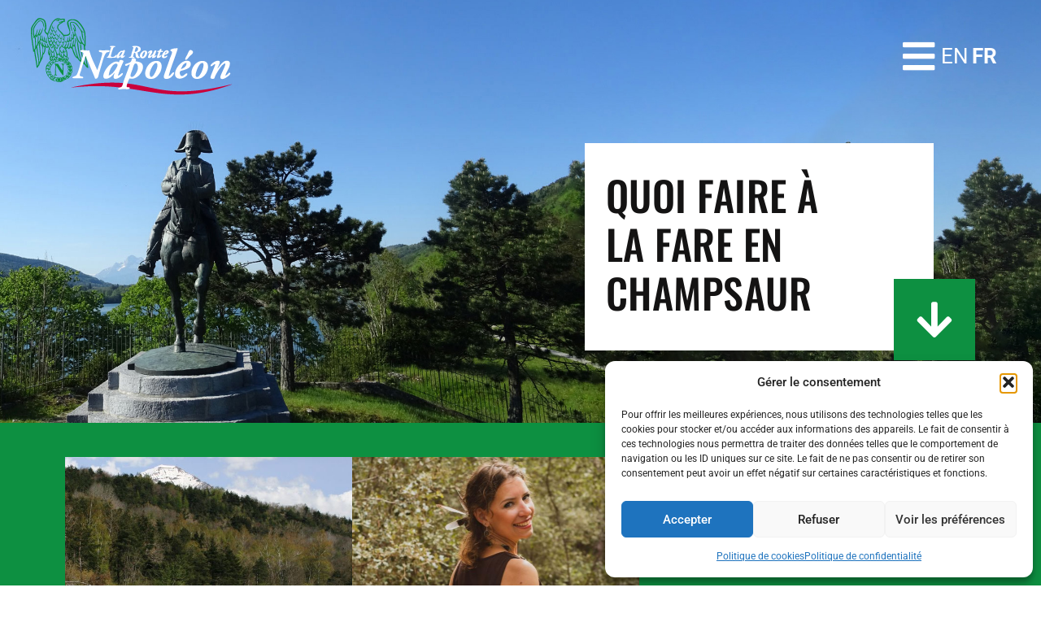

--- FILE ---
content_type: text/css
request_url: https://route-napoleon.com/wp-content/themes/hello-elementor-child02/style.css?ver=252b9b0fc5d1a48773adc3318929ab88
body_size: 1498
content:
/*
Theme Name: Hello Elementor Child 02
Theme URI: https://elementor.com/hello-theme/?utm_source=wp-themes&utm_campaign=theme-uri&utm_medium=wp-dash
Template: hello-elementor
Author: Elementor Team
Author URI: https://elementor.com/?utm_source=wp-themes&utm_campaign=author-uri&utm_medium=wp-dash
Description: A plain-vanilla &amp; lightweight theme for Elementor page builder
Tags: accessibility-ready,flexible-header,custom-colors,custom-menu,custom-logo,featured-images,rtl-language-support,threaded-comments,translation-ready
Version: 2.6.1.1673377715
Updated: 2023-01-10 20:08:35

*/

/****Article single****/
.single-post h2, .single-post h3, .single-post h4, .single-post h5{
	font-family: "Oswald", Sans-serif;
    font-weight: 500;
    text-transform: uppercase;
    font-style: normal;
    text-decoration: none;
    line-height: 1.2em;
    letter-spacing: 0.51px;
	color: #000;
}

/****Apidae****/


.center{
	text-align: center;
}

.flex{
	display: flex;
}

.ou-dormir{
	text-align: center;
}

.ou-dormir h3{
	margin-top: 2em;
	color: #000;
    font-family: "Oswald", Sans-serif;
    font-weight: 700;
    text-transform: none;
    font-style: normal;
    letter-spacing: 0px;
}

.container-events, .infos-single{
	max-width: 1140px;
    margin-right: auto;
    margin-left: auto;
    gap: 30px;
    display: flex;
    flex-wrap: wrap;
}

.box-events{
    flex: 1 1 30%;
    max-width: 31.5%;
}

.infos-single div{
    flex: 1 1 23%;
	text-align: center;
}

.infos-single a{
   color: #0d9041;
}

.singlepres{
	margin: 2em 0;
}

.imageApidae{
	text-align: center;
    height: 300px;
    background-size: cover!important;
    background-repeat: no-repeat!important;
	background-position: top center!important;
}

.imageApidaeSingle{
	text-align: center;
    height: 600px;
    background-size: cover!important;
    background-repeat: no-repeat!important;
    background-position: top center!important;
    vertical-align: middle;
    display: flex;
    justify-content: center;
    align-items: center;
}

.imageApidaeSingle h1{
	color: #FFFFFF;
    font-family: "Oswald", Sans-serif;
    font-size: 3rem;
    text-transform: uppercase;
    text-shadow: 0px 0px 10px rgb(0 0 0 / 30%);
}

.blockEventSingle{
	max-width: 1140px;
	margin: 2em 0;
	margin-left: auto;
	margin-right: auto;
}

.imageApidae img{
	max-height: 295px;
}

.bloc-text-event{
	background: #fff;
	padding: 30px;
	
}

.blockEventSingle h1{
	color: #000;
    font-family: "Oswald", Sans-serif;
    font-size: 3rem;
    font-weight: 700;
    text-transform: none;
    font-style: normal;
    line-height: 40px;
    letter-spacing: 0px;
	text-align: center;
	margin: 1em 0;
}

.blockEventSingle h2{
	color: #C9003C;
    font-family: "Oswald", Sans-serif;
    font-size: 32px;
    font-weight: 700;
    text-transform: none;
    font-style: normal;
    line-height: 40px;
    letter-spacing: 0px;
		text-align: center;

}

.blockEventSingle h3{
	font-size: 16px;
	color: #0d9041;
	font-family: "Oswald", Sans-serif;
    font-weight: 700;
    font-style: normal;
    letter-spacing: 0px;
		text-align: center;

}

.bloc-text-event h3{
	color: #000;
    font-family: "Oswald", Sans-serif;
    font-size: 32px;
    font-weight: 700;
    text-transform: none;
    font-style: normal;
    line-height: 40px;
    letter-spacing: 0px;
}

.bloc-text-event h4{
	font-size: 16px!important;
	color: #C9003C!important;
	font-family: "Oswald", Sans-serif!important;
    font-weight: 700!important;
    font-style: normal!important;
    letter-spacing: 0px!important;
}

.bloc-text-event h5{
	font-size: 16px;
	color: #0d9041;
	font-family: "Oswald", Sans-serif;
    font-weight: 700;
    font-style: normal;
    letter-spacing: 0px;
}

.bloc-text-event p{
	color: #686868;
	font-size: 16px;
}

.section-btn-all{
	width: 100%;
	text-align: center;
    margin: 5em 0 0 0;
}

.btn-all{
	color: #fff;
    background-color: #c9003c;
	font-family: "Poppins", Sans-serif;
    font-size: 16px;
    font-weight: 400;
    text-transform: uppercase;
    font-style: normal;
    text-decoration: none;
    letter-spacing: 0px;
    fill: var(--e-global-color-8b001a9 );
    border-style: solid;
    border-width: 0px 0px 0px 0px;
    border-color: var(--e-global-color-text );
    border-radius: 0px 0px 0px 0px;
    padding: 16px 50px 16px 50px;
}

.btn-all:hover{
	color: #fff;
	background-color: #fb004b;
}

.error-apidae{
	text-align: center;
	color: var(--e-global-color-8b001a9 );
    font-family: var(--e-global-typography-primary-font-family ), Sans-serif;
    font-size: 1rem;
    font-weight: var(--e-global-typography-primary-font-weight );
    font-style: var(--e-global-typography-primary-font-style );
    text-decoration: var(--e-global-typography-primary-text-decoration );
    line-height: var(--e-global-typography-primary-line-height );
    letter-spacing: var(--e-global-typography-primary-letter-spacing );
}

@media screen and (max-width: 1200px) and (min-width: 767px){
	.imgplusactus p{
		line-height: 160px;
	}
}

@media screen and (max-width: 767px){
	.boxes{
		width: 100%;
	}
	
	 .infos-single div{
		flex: 1 1 100%;
		padding: 2% 10%;
		
	}
	
	.btn-all{
	    padding: 15px 30px;
	}
	
	.box-events{
		flex: 1 1 100%;
        max-width: 100%;
	}
	.singlepres{
		padding: 0 10%;
	}
}

--- FILE ---
content_type: text/css
request_url: https://route-napoleon.com/wp-content/uploads/elementor/css/post-987667.css?ver=1769026459
body_size: 1467
content:
.elementor-987667 .elementor-element.elementor-element-7a94314 > .elementor-container > .elementor-column > .elementor-widget-wrap{align-content:center;align-items:center;}.elementor-987667 .elementor-element.elementor-element-7a94314{transition:background 0.3s, border 0.3s, border-radius 0.3s, box-shadow 0.3s;margin-top:0px;margin-bottom:-80px;padding:0% 3% 0% 3%;z-index:95;}.elementor-987667 .elementor-element.elementor-element-7a94314 > .elementor-background-overlay{transition:background 0.3s, border-radius 0.3s, opacity 0.3s;}.elementor-widget-theme-site-logo .widget-image-caption{color:var( --e-global-color-text );font-family:var( --e-global-typography-text-font-family ), Sans-serif;font-size:var( --e-global-typography-text-font-size );font-weight:var( --e-global-typography-text-font-weight );text-transform:var( --e-global-typography-text-text-transform );font-style:var( --e-global-typography-text-font-style );text-decoration:var( --e-global-typography-text-text-decoration );line-height:var( --e-global-typography-text-line-height );letter-spacing:var( --e-global-typography-text-letter-spacing );}.elementor-987667 .elementor-element.elementor-element-286de2a0{width:auto;max-width:auto;text-align:left;}.elementor-987667 .elementor-element.elementor-element-286de2a0 > .elementor-widget-container{padding:6% 0% 6% 0%;}.elementor-987667 .elementor-element.elementor-element-286de2a0 img{width:100%;height:110px;object-fit:contain;object-position:center center;}.elementor-987667 .elementor-element.elementor-element-b8aca0.elementor-column > .elementor-widget-wrap{justify-content:flex-end;}.elementor-widget-icon.elementor-view-stacked .elementor-icon{background-color:var( --e-global-color-primary );}.elementor-widget-icon.elementor-view-framed .elementor-icon, .elementor-widget-icon.elementor-view-default .elementor-icon{color:var( --e-global-color-primary );border-color:var( --e-global-color-primary );}.elementor-widget-icon.elementor-view-framed .elementor-icon, .elementor-widget-icon.elementor-view-default .elementor-icon svg{fill:var( --e-global-color-primary );}.elementor-987667 .elementor-element.elementor-element-50afca92{width:auto;max-width:auto;}.elementor-987667 .elementor-element.elementor-element-50afca92 > .elementor-widget-container{margin:0px 0px -7px 30px;}.elementor-987667 .elementor-element.elementor-element-50afca92.elementor-view-stacked .elementor-icon{background-color:var( --e-global-color-8b001a9 );}.elementor-987667 .elementor-element.elementor-element-50afca92.elementor-view-framed .elementor-icon, .elementor-987667 .elementor-element.elementor-element-50afca92.elementor-view-default .elementor-icon{color:var( --e-global-color-8b001a9 );border-color:var( --e-global-color-8b001a9 );}.elementor-987667 .elementor-element.elementor-element-50afca92.elementor-view-framed .elementor-icon, .elementor-987667 .elementor-element.elementor-element-50afca92.elementor-view-default .elementor-icon svg{fill:var( --e-global-color-8b001a9 );}.elementor-987667 .elementor-element.elementor-element-50afca92.elementor-view-stacked .elementor-icon:hover{background-color:var( --e-global-color-secondary );}.elementor-987667 .elementor-element.elementor-element-50afca92.elementor-view-framed .elementor-icon:hover, .elementor-987667 .elementor-element.elementor-element-50afca92.elementor-view-default .elementor-icon:hover{color:var( --e-global-color-secondary );border-color:var( --e-global-color-secondary );}.elementor-987667 .elementor-element.elementor-element-50afca92.elementor-view-framed .elementor-icon:hover, .elementor-987667 .elementor-element.elementor-element-50afca92.elementor-view-default .elementor-icon:hover svg{fill:var( --e-global-color-secondary );}.elementor-987667 .elementor-element.elementor-element-50afca92 .elementor-icon{font-size:45px;}.elementor-987667 .elementor-element.elementor-element-50afca92 .elementor-icon svg{height:45px;}.elementor-bc-flex-widget .elementor-987667 .elementor-element.elementor-element-1579a16.elementor-column .elementor-widget-wrap{align-items:center;}.elementor-987667 .elementor-element.elementor-element-1579a16.elementor-column.elementor-element[data-element_type="column"] > .elementor-widget-wrap.elementor-element-populated{align-content:center;align-items:center;}.elementor-987667 .elementor-element.elementor-element-1579a16.elementor-column > .elementor-widget-wrap{justify-content:center;}.elementor-987667 .elementor-element.elementor-element-3bd85ac > .elementor-widget-container{margin:0px 0px 0px 5px;}.elementor-987667 .elementor-element.elementor-element-3bd85ac.elementor-element{--order:99999 /* order end hack */;}.elementor-987667 .elementor-element.elementor-element-da0caaa{width:auto;max-width:auto;bottom:6vh;}.elementor-987667 .elementor-element.elementor-element-da0caaa > .elementor-widget-container{margin:0% 0% 0% 0%;}body:not(.rtl) .elementor-987667 .elementor-element.elementor-element-da0caaa{right:3vw;}body.rtl .elementor-987667 .elementor-element.elementor-element-da0caaa{left:3vw;}.elementor-987667 .elementor-element.elementor-element-da0caaa .elementor-icon-wrapper{text-align:right;}.elementor-987667 .elementor-element.elementor-element-da0caaa.elementor-view-stacked .elementor-icon{background-color:var( --e-global-color-secondary );color:var( --e-global-color-e7297c6 );}.elementor-987667 .elementor-element.elementor-element-da0caaa.elementor-view-framed .elementor-icon, .elementor-987667 .elementor-element.elementor-element-da0caaa.elementor-view-default .elementor-icon{color:var( --e-global-color-secondary );border-color:var( --e-global-color-secondary );}.elementor-987667 .elementor-element.elementor-element-da0caaa.elementor-view-framed .elementor-icon, .elementor-987667 .elementor-element.elementor-element-da0caaa.elementor-view-default .elementor-icon svg{fill:var( --e-global-color-secondary );}.elementor-987667 .elementor-element.elementor-element-da0caaa.elementor-view-framed .elementor-icon{background-color:var( --e-global-color-e7297c6 );}.elementor-987667 .elementor-element.elementor-element-da0caaa.elementor-view-stacked .elementor-icon svg{fill:var( --e-global-color-e7297c6 );}.elementor-987667 .elementor-element.elementor-element-da0caaa.elementor-view-stacked .elementor-icon:hover{background-color:var( --e-global-color-accent );}.elementor-987667 .elementor-element.elementor-element-da0caaa.elementor-view-framed .elementor-icon:hover, .elementor-987667 .elementor-element.elementor-element-da0caaa.elementor-view-default .elementor-icon:hover{color:var( --e-global-color-accent );border-color:var( --e-global-color-accent );}.elementor-987667 .elementor-element.elementor-element-da0caaa.elementor-view-framed .elementor-icon:hover, .elementor-987667 .elementor-element.elementor-element-da0caaa.elementor-view-default .elementor-icon:hover svg{fill:var( --e-global-color-accent );}.elementor-987667 .elementor-element.elementor-element-da0caaa .elementor-icon{font-size:42px;}.elementor-987667 .elementor-element.elementor-element-da0caaa .elementor-icon svg{height:42px;}.elementor-theme-builder-content-area{height:400px;}.elementor-location-header:before, .elementor-location-footer:before{content:"";display:table;clear:both;}@media(max-width:1024px){.elementor-widget-theme-site-logo .widget-image-caption{font-size:var( --e-global-typography-text-font-size );line-height:var( --e-global-typography-text-line-height );letter-spacing:var( --e-global-typography-text-letter-spacing );}body:not(.rtl) .elementor-987667 .elementor-element.elementor-element-da0caaa{right:3vw;}body.rtl .elementor-987667 .elementor-element.elementor-element-da0caaa{left:3vw;}.elementor-987667 .elementor-element.elementor-element-da0caaa{bottom:3vh;}.elementor-987667 .elementor-element.elementor-element-da0caaa .elementor-icon{font-size:33px;}.elementor-987667 .elementor-element.elementor-element-da0caaa .elementor-icon svg{height:33px;}}@media(max-width:767px){.elementor-987667 .elementor-element.elementor-element-3325ecb5{width:80%;}.elementor-widget-theme-site-logo .widget-image-caption{font-size:var( --e-global-typography-text-font-size );line-height:var( --e-global-typography-text-line-height );letter-spacing:var( --e-global-typography-text-letter-spacing );}.elementor-987667 .elementor-element.elementor-element-286de2a0 > .elementor-widget-container{padding:6% 6% 6% 6%;}.elementor-987667 .elementor-element.elementor-element-286de2a0 img{width:100%;height:80px;}.elementor-987667 .elementor-element.elementor-element-b8aca0{width:20%;}.elementor-987667 .elementor-element.elementor-element-50afca92 > .elementor-widget-container{margin:0px 0px -7px 15px;}.elementor-987667 .elementor-element.elementor-element-50afca92 .elementor-icon{font-size:37px;}.elementor-987667 .elementor-element.elementor-element-50afca92 .elementor-icon svg{height:37px;}.elementor-987667 .elementor-element.elementor-element-1579a16{width:97%;}body:not(.rtl) .elementor-987667 .elementor-element.elementor-element-da0caaa{right:3vw;}body.rtl .elementor-987667 .elementor-element.elementor-element-da0caaa{left:3vw;}.elementor-987667 .elementor-element.elementor-element-da0caaa{bottom:3vh;}.elementor-987667 .elementor-element.elementor-element-da0caaa .elementor-icon{font-size:22px;}.elementor-987667 .elementor-element.elementor-element-da0caaa .elementor-icon svg{height:22px;}}@media(min-width:768px){.elementor-987667 .elementor-element.elementor-element-b8aca0{width:59.216%;}.elementor-987667 .elementor-element.elementor-element-1579a16{width:7.071%;}}@media(max-width:1024px) and (min-width:768px){.elementor-987667 .elementor-element.elementor-element-b8aca0{width:62%;}}/* Start custom CSS for shortcode, class: .elementor-element-3bd85ac */.elementor-987667 .elementor-element.elementor-element-3bd85ac {
    margin-bottom : 0;
}/* End custom CSS */
/* Start custom CSS for column, class: .elementor-element-1579a16 */.elementor-987667 .elementor-element.elementor-element-1579a16 {overflow : hidden;}/* End custom CSS */
/* Start custom CSS for section, class: .elementor-element-7a94314 */.elementor-987667 .elementor-element.elementor-element-7a94314 {
    height : 0;
}/* End custom CSS */

--- FILE ---
content_type: text/css
request_url: https://route-napoleon.com/wp-content/uploads/elementor/css/post-988448.css?ver=1769026727
body_size: 1955
content:
.elementor-988448 .elementor-element.elementor-element-61ee085 > .elementor-container > .elementor-column > .elementor-widget-wrap{align-content:center;align-items:center;}.elementor-988448 .elementor-element.elementor-element-61ee085 > .elementor-container{min-height:600px;}.elementor-988448 .elementor-element.elementor-element-61ee085:not(.elementor-motion-effects-element-type-background), .elementor-988448 .elementor-element.elementor-element-61ee085 > .elementor-motion-effects-container > .elementor-motion-effects-layer{background-position:center center;background-repeat:no-repeat;background-size:cover;}.elementor-988448 .elementor-element.elementor-element-61ee085{transition:background 0.3s, border 0.3s, border-radius 0.3s, box-shadow 0.3s;margin-top:-1%;margin-bottom:0%;padding:0% 3% 0% 0%;z-index:10;}.elementor-988448 .elementor-element.elementor-element-61ee085 > .elementor-background-overlay{transition:background 0.3s, border-radius 0.3s, opacity 0.3s;}.elementor-988448 .elementor-element.elementor-element-c2970c4 > .elementor-element-populated{transition:background 0.3s, border 0.3s, border-radius 0.3s, box-shadow 0.3s;margin:0% 0% 0% 0%;--e-column-margin-right:0%;--e-column-margin-left:0%;}.elementor-988448 .elementor-element.elementor-element-c2970c4 > .elementor-element-populated > .elementor-background-overlay{transition:background 0.3s, border-radius 0.3s, opacity 0.3s;}.elementor-bc-flex-widget .elementor-988448 .elementor-element.elementor-element-4f133bd.elementor-column .elementor-widget-wrap{align-items:flex-end;}.elementor-988448 .elementor-element.elementor-element-4f133bd.elementor-column.elementor-element[data-element_type="column"] > .elementor-widget-wrap.elementor-element-populated{align-content:flex-end;align-items:flex-end;}.elementor-988448 .elementor-element.elementor-element-4f133bd > .elementor-element-populated >  .elementor-background-overlay{opacity:0.5;}.elementor-988448 .elementor-element.elementor-element-4f133bd > .elementor-element-populated{border-style:solid;border-width:0px 0px 0px 0px;transition:background 0.3s, border 0.3s, border-radius 0.3s, box-shadow 0.3s;padding:0% 12% 12% 30%;}.elementor-988448 .elementor-element.elementor-element-4f133bd > .elementor-element-populated > .elementor-background-overlay{transition:background 0.3s, border-radius 0.3s, opacity 0.3s;}.elementor-988448 .elementor-element.elementor-element-422fa99:not(.elementor-motion-effects-element-type-background), .elementor-988448 .elementor-element.elementor-element-422fa99 > .elementor-motion-effects-container > .elementor-motion-effects-layer{background-color:var( --e-global-color-8b001a9 );}.elementor-988448 .elementor-element.elementor-element-422fa99{transition:background 0.3s, border 0.3s, border-radius 0.3s, box-shadow 0.3s;margin-top:0px;margin-bottom:0px;padding:6% 6% 6% 6%;}.elementor-988448 .elementor-element.elementor-element-422fa99 > .elementor-background-overlay{transition:background 0.3s, border-radius 0.3s, opacity 0.3s;}.elementor-988448 .elementor-element.elementor-element-9582253 > .elementor-element-populated{margin:0% 0% 0% 0%;--e-column-margin-right:0%;--e-column-margin-left:0%;}.elementor-widget-animated-headline .elementor-headline-plain-text{color:var( --e-global-color-secondary );}.elementor-widget-animated-headline .elementor-headline{font-family:var( --e-global-typography-primary-font-family ), Sans-serif;font-size:var( --e-global-typography-primary-font-size );font-weight:var( --e-global-typography-primary-font-weight );text-transform:var( --e-global-typography-primary-text-transform );font-style:var( --e-global-typography-primary-font-style );text-decoration:var( --e-global-typography-primary-text-decoration );line-height:var( --e-global-typography-primary-line-height );letter-spacing:var( --e-global-typography-primary-letter-spacing );}.elementor-widget-animated-headline{--dynamic-text-color:var( --e-global-color-secondary );}.elementor-widget-animated-headline .elementor-headline-dynamic-text{font-family:var( --e-global-typography-primary-font-family ), Sans-serif;font-weight:var( --e-global-typography-primary-font-weight );text-transform:var( --e-global-typography-primary-text-transform );font-style:var( --e-global-typography-primary-font-style );text-decoration:var( --e-global-typography-primary-text-decoration );line-height:var( --e-global-typography-primary-line-height );letter-spacing:var( --e-global-typography-primary-letter-spacing );}.elementor-widget-animated-headline .elementor-headline-dynamic-wrapper path{stroke:var( --e-global-color-accent );}.elementor-988448 .elementor-element.elementor-element-ed6d71f{--iteration-count:infinite;--animation-duration:1200ms;--dynamic-text-color:var( --e-global-color-primary );}.elementor-988448 .elementor-element.elementor-element-ed6d71f .elementor-headline{text-align:left;font-family:"Oswald", Sans-serif;font-size:50px;font-weight:500;text-transform:uppercase;font-style:normal;text-decoration:none;line-height:1.2em;letter-spacing:0.51px;}.elementor-988448 .elementor-element.elementor-element-ed6d71f .elementor-headline-plain-text{color:var( --e-global-color-primary );}.elementor-988448 .elementor-element.elementor-element-ed6d71f .elementor-headline-dynamic-text{font-family:"Oswald", Sans-serif;font-weight:500;text-transform:uppercase;font-style:normal;text-decoration:none;line-height:1.2em;letter-spacing:0.51px;}.elementor-988448 .elementor-element.elementor-element-ed6d71f .elementor-headline-dynamic-wrapper path{stroke:var( --e-global-color-primary );stroke-width:0px;}.elementor-widget-blockquote .elementor-blockquote__content{color:var( --e-global-color-text );}.elementor-widget-blockquote .elementor-blockquote__author{color:var( --e-global-color-secondary );}.elementor-988448 .elementor-element.elementor-element-f8bab7d > .elementor-widget-container{padding:0% 12% 0% 0%;}.elementor-988448 .elementor-element.elementor-element-f8bab7d .elementor-blockquote__content{color:var( --e-global-color-text );font-family:var( --e-global-typography-text-font-family ), Sans-serif;font-size:var( --e-global-typography-text-font-size );font-weight:var( --e-global-typography-text-font-weight );text-transform:var( --e-global-typography-text-text-transform );font-style:var( --e-global-typography-text-font-style );text-decoration:var( --e-global-typography-text-text-decoration );line-height:var( --e-global-typography-text-line-height );letter-spacing:var( --e-global-typography-text-letter-spacing );margin-top:0px;}.elementor-988448 .elementor-element.elementor-element-f8bab7d .elementor-blockquote__content +.e-q-footer{margin-top:0px;}.elementor-988448 .elementor-element.elementor-element-f8bab7d .elementor-blockquote__author{font-family:"Roboto", Sans-serif;font-size:24px;font-weight:700;text-transform:none;font-style:normal;text-decoration:none;line-height:24px;letter-spacing:0px;}.elementor-988448 .elementor-element.elementor-element-f8bab7d .elementor-blockquote__tweet-button{font-size:calc(0px * 10);}.elementor-988448 .elementor-element.elementor-element-f8bab7d .elementor-blockquote:before{color:var( --e-global-color-accent );font-size:calc(1px * 100);}.elementor-widget-icon.elementor-view-stacked .elementor-icon{background-color:var( --e-global-color-primary );}.elementor-widget-icon.elementor-view-framed .elementor-icon, .elementor-widget-icon.elementor-view-default .elementor-icon{color:var( --e-global-color-primary );border-color:var( --e-global-color-primary );}.elementor-widget-icon.elementor-view-framed .elementor-icon, .elementor-widget-icon.elementor-view-default .elementor-icon svg{fill:var( --e-global-color-primary );}.elementor-988448 .elementor-element.elementor-element-7d430a1{width:auto;max-width:auto;bottom:70px;}.elementor-988448 .elementor-element.elementor-element-7d430a1 > .elementor-widget-container{margin:0% 0% 0% 0%;}body:not(.rtl) .elementor-988448 .elementor-element.elementor-element-7d430a1{right:3vw;}body.rtl .elementor-988448 .elementor-element.elementor-element-7d430a1{left:3vw;}.elementor-988448 .elementor-element.elementor-element-7d430a1 .elementor-icon-wrapper{text-align:right;}.elementor-988448 .elementor-element.elementor-element-7d430a1.elementor-view-stacked .elementor-icon{background-color:var( --e-global-color-secondary );color:var( --e-global-color-e7297c6 );}.elementor-988448 .elementor-element.elementor-element-7d430a1.elementor-view-framed .elementor-icon, .elementor-988448 .elementor-element.elementor-element-7d430a1.elementor-view-default .elementor-icon{color:var( --e-global-color-secondary );border-color:var( --e-global-color-secondary );}.elementor-988448 .elementor-element.elementor-element-7d430a1.elementor-view-framed .elementor-icon, .elementor-988448 .elementor-element.elementor-element-7d430a1.elementor-view-default .elementor-icon svg{fill:var( --e-global-color-secondary );}.elementor-988448 .elementor-element.elementor-element-7d430a1.elementor-view-framed .elementor-icon{background-color:var( --e-global-color-e7297c6 );}.elementor-988448 .elementor-element.elementor-element-7d430a1.elementor-view-stacked .elementor-icon svg{fill:var( --e-global-color-e7297c6 );}.elementor-988448 .elementor-element.elementor-element-7d430a1.elementor-view-stacked .elementor-icon:hover{background-color:var( --e-global-color-accent );}.elementor-988448 .elementor-element.elementor-element-7d430a1.elementor-view-framed .elementor-icon:hover, .elementor-988448 .elementor-element.elementor-element-7d430a1.elementor-view-default .elementor-icon:hover{color:var( --e-global-color-accent );border-color:var( --e-global-color-accent );}.elementor-988448 .elementor-element.elementor-element-7d430a1.elementor-view-framed .elementor-icon:hover, .elementor-988448 .elementor-element.elementor-element-7d430a1.elementor-view-default .elementor-icon:hover svg{fill:var( --e-global-color-accent );}.elementor-988448 .elementor-element.elementor-element-a3f84de:not(.elementor-motion-effects-element-type-background), .elementor-988448 .elementor-element.elementor-element-a3f84de > .elementor-motion-effects-container > .elementor-motion-effects-layer{background-color:var( --e-global-color-secondary );}.elementor-988448 .elementor-element.elementor-element-a3f84de > .elementor-container{max-width:1140px;}.elementor-988448 .elementor-element.elementor-element-a3f84de{transition:background 0.3s, border 0.3s, border-radius 0.3s, box-shadow 0.3s;margin-top:0em;margin-bottom:0em;padding:2em 0em 2em 0em;}.elementor-988448 .elementor-element.elementor-element-a3f84de > .elementor-background-overlay{transition:background 0.3s, border-radius 0.3s, opacity 0.3s;}@media(max-width:1024px){.elementor-988448 .elementor-element.elementor-element-c2970c4 > .elementor-element-populated{margin:0px 0px 0px 0px;--e-column-margin-right:0px;--e-column-margin-left:0px;}.elementor-988448 .elementor-element.elementor-element-4f133bd > .elementor-element-populated{margin:0% 0% 0% 6%;--e-column-margin-right:0%;--e-column-margin-left:6%;padding:0% 6% 0% 0%;}.elementor-988448 .elementor-element.elementor-element-422fa99{margin-top:-140px;margin-bottom:0px;}.elementor-988448 .elementor-element.elementor-element-9582253 > .elementor-element-populated{margin:0px 0px 0px 0px;--e-column-margin-right:0px;--e-column-margin-left:0px;}.elementor-widget-animated-headline .elementor-headline{font-size:var( --e-global-typography-primary-font-size );line-height:var( --e-global-typography-primary-line-height );letter-spacing:var( --e-global-typography-primary-letter-spacing );}.elementor-widget-animated-headline .elementor-headline-dynamic-text{line-height:var( --e-global-typography-primary-line-height );letter-spacing:var( --e-global-typography-primary-letter-spacing );}.elementor-988448 .elementor-element.elementor-element-ed6d71f .elementor-headline{font-size:3.2em;line-height:60px;}.elementor-988448 .elementor-element.elementor-element-ed6d71f .elementor-headline-dynamic-text{line-height:60px;}.elementor-988448 .elementor-element.elementor-element-f8bab7d .elementor-blockquote__content{font-size:var( --e-global-typography-text-font-size );line-height:var( --e-global-typography-text-line-height );letter-spacing:var( --e-global-typography-text-letter-spacing );}.elementor-988448 .elementor-element.elementor-element-f8bab7d .elementor-blockquote__author{font-size:14px;line-height:21px;}.elementor-988448 .elementor-element.elementor-element-7d430a1 .elementor-icon{font-size:34px;}.elementor-988448 .elementor-element.elementor-element-7d430a1 .elementor-icon svg{height:34px;}}@media(min-width:768px){.elementor-988448 .elementor-element.elementor-element-c2970c4{width:40.021%;}.elementor-988448 .elementor-element.elementor-element-4f133bd{width:59.603%;}}@media(max-width:1024px) and (min-width:768px){.elementor-988448 .elementor-element.elementor-element-c2970c4{width:100%;}.elementor-988448 .elementor-element.elementor-element-4f133bd{width:100%;}}@media(max-width:767px){.elementor-988448 .elementor-element.elementor-element-61ee085 > .elementor-container{min-height:100vh;}.elementor-988448 .elementor-element.elementor-element-422fa99{margin-top:-125px;margin-bottom:0px;}.elementor-widget-animated-headline .elementor-headline{font-size:var( --e-global-typography-primary-font-size );line-height:var( --e-global-typography-primary-line-height );letter-spacing:var( --e-global-typography-primary-letter-spacing );}.elementor-widget-animated-headline .elementor-headline-dynamic-text{line-height:var( --e-global-typography-primary-line-height );letter-spacing:var( --e-global-typography-primary-letter-spacing );}.elementor-988448 .elementor-element.elementor-element-f8bab7d .elementor-blockquote__content{font-size:var( --e-global-typography-text-font-size );line-height:var( --e-global-typography-text-line-height );letter-spacing:var( --e-global-typography-text-letter-spacing );}.elementor-988448 .elementor-element.elementor-element-f8bab7d .elementor-blockquote__author{font-size:14px;}.elementor-988448 .elementor-element.elementor-element-7d430a1 .elementor-icon{font-size:28px;}.elementor-988448 .elementor-element.elementor-element-7d430a1 .elementor-icon svg{height:28px;}}

--- FILE ---
content_type: text/css
request_url: https://route-napoleon.com/wp-content/uploads/elementor/css/post-809.css?ver=1769026459
body_size: 1230
content:
.elementor-809 .elementor-element.elementor-element-433cb509 > .elementor-container > .elementor-column > .elementor-widget-wrap{align-content:flex-start;align-items:flex-start;}.elementor-809 .elementor-element.elementor-element-433cb509 > .elementor-background-overlay{background-color:transparent;background-image:linear-gradient(180deg, #000000 10%, rgba(255, 255, 255, 0) 100%);opacity:1;transition:background 0.3s, border-radius 0.3s, opacity 0.3s;}.elementor-809 .elementor-element.elementor-element-433cb509{transition:background 0.3s, border 0.3s, border-radius 0.3s, box-shadow 0.3s;margin-top:0px;margin-bottom:0px;padding:50px 40px 50px 40px;}.elementor-809 .elementor-element.elementor-element-20abd430:not(.elementor-motion-effects-element-type-background), .elementor-809 .elementor-element.elementor-element-20abd430 > .elementor-motion-effects-container > .elementor-motion-effects-layer{background-image:url("https://route-napoleon.com/wp-content/uploads/2019/12/logo-route-napoléon.png");background-position:center center;background-repeat:no-repeat;background-size:auto;}.elementor-809 .elementor-element.elementor-element-20abd430 > .elementor-container{min-height:180px;}.elementor-809 .elementor-element.elementor-element-20abd430{transition:background 0.3s, border 0.3s, border-radius 0.3s, box-shadow 0.3s;margin-top:0%;margin-bottom:12%;padding:0px 0px 0px 0px;}.elementor-809 .elementor-element.elementor-element-20abd430 > .elementor-background-overlay{transition:background 0.3s, border-radius 0.3s, opacity 0.3s;}.elementor-widget-nav-menu .elementor-nav-menu .elementor-item{font-family:var( --e-global-typography-primary-font-family ), Sans-serif;font-size:var( --e-global-typography-primary-font-size );font-weight:var( --e-global-typography-primary-font-weight );text-transform:var( --e-global-typography-primary-text-transform );font-style:var( --e-global-typography-primary-font-style );text-decoration:var( --e-global-typography-primary-text-decoration );line-height:var( --e-global-typography-primary-line-height );letter-spacing:var( --e-global-typography-primary-letter-spacing );}.elementor-widget-nav-menu .elementor-nav-menu--main .elementor-item{color:var( --e-global-color-text );fill:var( --e-global-color-text );}.elementor-widget-nav-menu .elementor-nav-menu--main .elementor-item:hover,
					.elementor-widget-nav-menu .elementor-nav-menu--main .elementor-item.elementor-item-active,
					.elementor-widget-nav-menu .elementor-nav-menu--main .elementor-item.highlighted,
					.elementor-widget-nav-menu .elementor-nav-menu--main .elementor-item:focus{color:var( --e-global-color-accent );fill:var( --e-global-color-accent );}.elementor-widget-nav-menu .elementor-nav-menu--main:not(.e--pointer-framed) .elementor-item:before,
					.elementor-widget-nav-menu .elementor-nav-menu--main:not(.e--pointer-framed) .elementor-item:after{background-color:var( --e-global-color-accent );}.elementor-widget-nav-menu .e--pointer-framed .elementor-item:before,
					.elementor-widget-nav-menu .e--pointer-framed .elementor-item:after{border-color:var( --e-global-color-accent );}.elementor-widget-nav-menu{--e-nav-menu-divider-color:var( --e-global-color-text );}.elementor-widget-nav-menu .elementor-nav-menu--dropdown .elementor-item, .elementor-widget-nav-menu .elementor-nav-menu--dropdown  .elementor-sub-item{font-family:var( --e-global-typography-accent-font-family ), Sans-serif;font-size:var( --e-global-typography-accent-font-size );font-weight:var( --e-global-typography-accent-font-weight );text-transform:var( --e-global-typography-accent-text-transform );font-style:var( --e-global-typography-accent-font-style );text-decoration:var( --e-global-typography-accent-text-decoration );letter-spacing:var( --e-global-typography-accent-letter-spacing );}.elementor-809 .elementor-element.elementor-element-ce54f54 .elementor-nav-menu--dropdown a, .elementor-809 .elementor-element.elementor-element-ce54f54 .elementor-menu-toggle{color:#FFFFFF;fill:#FFFFFF;}.elementor-809 .elementor-element.elementor-element-ce54f54 .elementor-nav-menu--dropdown{background-color:rgba(255, 255, 255, 0);}.elementor-809 .elementor-element.elementor-element-ce54f54 .elementor-nav-menu--dropdown a:hover,
					.elementor-809 .elementor-element.elementor-element-ce54f54 .elementor-nav-menu--dropdown a:focus,
					.elementor-809 .elementor-element.elementor-element-ce54f54 .elementor-nav-menu--dropdown a.elementor-item-active,
					.elementor-809 .elementor-element.elementor-element-ce54f54 .elementor-nav-menu--dropdown a.highlighted{background-color:rgba(255, 255, 255, 0);}.elementor-809 .elementor-element.elementor-element-ce54f54 .elementor-nav-menu--dropdown a.elementor-item-active{background-color:rgba(0, 0, 0, 0);}.elementor-809 .elementor-element.elementor-element-ce54f54 .elementor-nav-menu--dropdown .elementor-item, .elementor-809 .elementor-element.elementor-element-ce54f54 .elementor-nav-menu--dropdown  .elementor-sub-item{font-family:"Source Sans Pro", Sans-serif;font-size:0.9rem;font-weight:100;text-transform:uppercase;}#elementor-popup-modal-809 .dialog-widget-content{animation-duration:0.6s;box-shadow:2px 8px 23px 3px rgba(0,0,0,0.2);}#elementor-popup-modal-809 .dialog-message{width:400px;height:100vh;align-items:flex-start;}#elementor-popup-modal-809{justify-content:flex-end;align-items:flex-start;}#elementor-popup-modal-809 .dialog-close-button{display:flex;}@media(max-width:1024px){.elementor-809 .elementor-element.elementor-element-433cb509{margin-top:0px;margin-bottom:0px;padding:80px 30px 30px 30px;}.elementor-widget-nav-menu .elementor-nav-menu .elementor-item{font-size:var( --e-global-typography-primary-font-size );line-height:var( --e-global-typography-primary-line-height );letter-spacing:var( --e-global-typography-primary-letter-spacing );}.elementor-widget-nav-menu .elementor-nav-menu--dropdown .elementor-item, .elementor-widget-nav-menu .elementor-nav-menu--dropdown  .elementor-sub-item{font-size:var( --e-global-typography-accent-font-size );letter-spacing:var( --e-global-typography-accent-letter-spacing );}#elementor-popup-modal-809 .dialog-message{width:370px;}#elementor-popup-modal-809{justify-content:flex-end;align-items:flex-start;}}@media(max-width:767px){.elementor-809 .elementor-element.elementor-element-433cb509{margin-top:0px;margin-bottom:0px;padding:18% 12% 39% 12%;}.elementor-widget-nav-menu .elementor-nav-menu .elementor-item{font-size:var( --e-global-typography-primary-font-size );line-height:var( --e-global-typography-primary-line-height );letter-spacing:var( --e-global-typography-primary-letter-spacing );}.elementor-widget-nav-menu .elementor-nav-menu--dropdown .elementor-item, .elementor-widget-nav-menu .elementor-nav-menu--dropdown  .elementor-sub-item{font-size:var( --e-global-typography-accent-font-size );letter-spacing:var( --e-global-typography-accent-letter-spacing );}.elementor-809 .elementor-element.elementor-element-ce54f54 .elementor-nav-menu--dropdown .elementor-item, .elementor-809 .elementor-element.elementor-element-ce54f54 .elementor-nav-menu--dropdown  .elementor-sub-item{font-size:1.4em;}#elementor-popup-modal-809 .dialog-message{width:100vw;}#elementor-popup-modal-809{justify-content:center;align-items:flex-start;}}

--- FILE ---
content_type: text/css
request_url: https://route-napoleon.com/wp-content/uploads/elementor/css/post-991391.css?ver=1769026459
body_size: 2226
content:
.elementor-991391 .elementor-element.elementor-element-5f586077 > .elementor-container > .elementor-column > .elementor-widget-wrap{align-content:center;align-items:center;}.elementor-991391 .elementor-element.elementor-element-5f586077 > .elementor-container{min-height:100vh;}.elementor-991391 .elementor-element.elementor-element-5f586077{margin-top:0%;margin-bottom:0%;padding:0% 0% 0% 0%;}.elementor-991391 .elementor-element.elementor-element-4c9843c0:not(.elementor-motion-effects-element-type-background) > .elementor-widget-wrap, .elementor-991391 .elementor-element.elementor-element-4c9843c0 > .elementor-widget-wrap > .elementor-motion-effects-container > .elementor-motion-effects-layer{background-color:var( --e-global-color-e7297c6 );}.elementor-bc-flex-widget .elementor-991391 .elementor-element.elementor-element-4c9843c0.elementor-column .elementor-widget-wrap{align-items:center;}.elementor-991391 .elementor-element.elementor-element-4c9843c0.elementor-column.elementor-element[data-element_type="column"] > .elementor-widget-wrap.elementor-element-populated{align-content:center;align-items:center;}.elementor-991391 .elementor-element.elementor-element-4c9843c0.elementor-column > .elementor-widget-wrap{justify-content:flex-end;}.elementor-991391 .elementor-element.elementor-element-4c9843c0 > .elementor-element-populated >  .elementor-background-overlay{opacity:1;}.elementor-991391 .elementor-element.elementor-element-4c9843c0 > .elementor-element-populated{border-style:solid;border-width:0px 24px 0px 0px;border-color:var( --e-global-color-accent );transition:background 0.3s, border 0.3s, border-radius 0.3s, box-shadow 0.3s;margin:0px 0px 0px 0px;--e-column-margin-right:0px;--e-column-margin-left:0px;padding:0% 0% 0% 0%;}.elementor-991391 .elementor-element.elementor-element-4c9843c0 > .elementor-element-populated > .elementor-background-overlay{transition:background 0.3s, border-radius 0.3s, opacity 0.3s;}.elementor-widget-image .widget-image-caption{color:var( --e-global-color-text );font-family:var( --e-global-typography-text-font-family ), Sans-serif;font-size:var( --e-global-typography-text-font-size );font-weight:var( --e-global-typography-text-font-weight );text-transform:var( --e-global-typography-text-text-transform );font-style:var( --e-global-typography-text-font-style );text-decoration:var( --e-global-typography-text-text-decoration );line-height:var( --e-global-typography-text-line-height );letter-spacing:var( --e-global-typography-text-letter-spacing );}.elementor-991391 .elementor-element.elementor-element-50f8a00 img{max-width:81%;filter:brightness( 100% ) contrast( 200% ) saturate( 200% ) blur( 0px ) hue-rotate( 296deg );}.elementor-991391 .elementor-element.elementor-element-efda1a6:not(.elementor-motion-effects-element-type-background) > .elementor-widget-wrap, .elementor-991391 .elementor-element.elementor-element-efda1a6 > .elementor-widget-wrap > .elementor-motion-effects-container > .elementor-motion-effects-layer{background-color:#FFFFFFAA;}.elementor-bc-flex-widget .elementor-991391 .elementor-element.elementor-element-efda1a6.elementor-column .elementor-widget-wrap{align-items:flex-start;}.elementor-991391 .elementor-element.elementor-element-efda1a6.elementor-column.elementor-element[data-element_type="column"] > .elementor-widget-wrap.elementor-element-populated{align-content:flex-start;align-items:flex-start;}.elementor-991391 .elementor-element.elementor-element-efda1a6.elementor-column > .elementor-widget-wrap{justify-content:flex-end;}.elementor-991391 .elementor-element.elementor-element-efda1a6 > .elementor-element-populated{transition:background 0.3s, border 0.3s, border-radius 0.3s, box-shadow 0.3s;margin:0px 0px 0px 0px;--e-column-margin-right:0px;--e-column-margin-left:0px;padding:6% 0% 0% 0%;}.elementor-991391 .elementor-element.elementor-element-efda1a6 > .elementor-element-populated > .elementor-background-overlay{transition:background 0.3s, border-radius 0.3s, opacity 0.3s;}.elementor-widget-icon.elementor-view-stacked .elementor-icon{background-color:var( --e-global-color-primary );}.elementor-widget-icon.elementor-view-framed .elementor-icon, .elementor-widget-icon.elementor-view-default .elementor-icon{color:var( --e-global-color-primary );border-color:var( --e-global-color-primary );}.elementor-widget-icon.elementor-view-framed .elementor-icon, .elementor-widget-icon.elementor-view-default .elementor-icon svg{fill:var( --e-global-color-primary );}.elementor-991391 .elementor-element.elementor-element-f949fe0{width:100%;max-width:100%;align-self:center;}.elementor-991391 .elementor-element.elementor-element-f949fe0 > .elementor-widget-container{padding:0% 6% 0% 0%;}.elementor-991391 .elementor-element.elementor-element-f949fe0 .elementor-icon-wrapper{text-align:right;}.elementor-991391 .elementor-element.elementor-element-f949fe0.elementor-view-stacked .elementor-icon{background-color:#181818;}.elementor-991391 .elementor-element.elementor-element-f949fe0.elementor-view-framed .elementor-icon, .elementor-991391 .elementor-element.elementor-element-f949fe0.elementor-view-default .elementor-icon{color:#181818;border-color:#181818;}.elementor-991391 .elementor-element.elementor-element-f949fe0.elementor-view-framed .elementor-icon, .elementor-991391 .elementor-element.elementor-element-f949fe0.elementor-view-default .elementor-icon svg{fill:#181818;}.elementor-991391 .elementor-element.elementor-element-f949fe0.elementor-view-stacked .elementor-icon:hover{background-color:#CFCFCF;}.elementor-991391 .elementor-element.elementor-element-f949fe0.elementor-view-framed .elementor-icon:hover, .elementor-991391 .elementor-element.elementor-element-f949fe0.elementor-view-default .elementor-icon:hover{color:#CFCFCF;border-color:#CFCFCF;}.elementor-991391 .elementor-element.elementor-element-f949fe0.elementor-view-framed .elementor-icon:hover, .elementor-991391 .elementor-element.elementor-element-f949fe0.elementor-view-default .elementor-icon:hover svg{fill:#CFCFCF;}.elementor-991391 .elementor-element.elementor-element-f949fe0 .elementor-icon{font-size:22px;}.elementor-991391 .elementor-element.elementor-element-f949fe0 .elementor-icon svg{height:22px;}.elementor-widget-nav-menu .elementor-nav-menu .elementor-item{font-family:var( --e-global-typography-primary-font-family ), Sans-serif;font-size:var( --e-global-typography-primary-font-size );font-weight:var( --e-global-typography-primary-font-weight );text-transform:var( --e-global-typography-primary-text-transform );font-style:var( --e-global-typography-primary-font-style );text-decoration:var( --e-global-typography-primary-text-decoration );line-height:var( --e-global-typography-primary-line-height );letter-spacing:var( --e-global-typography-primary-letter-spacing );}.elementor-widget-nav-menu .elementor-nav-menu--main .elementor-item{color:var( --e-global-color-text );fill:var( --e-global-color-text );}.elementor-widget-nav-menu .elementor-nav-menu--main .elementor-item:hover,
					.elementor-widget-nav-menu .elementor-nav-menu--main .elementor-item.elementor-item-active,
					.elementor-widget-nav-menu .elementor-nav-menu--main .elementor-item.highlighted,
					.elementor-widget-nav-menu .elementor-nav-menu--main .elementor-item:focus{color:var( --e-global-color-accent );fill:var( --e-global-color-accent );}.elementor-widget-nav-menu .elementor-nav-menu--main:not(.e--pointer-framed) .elementor-item:before,
					.elementor-widget-nav-menu .elementor-nav-menu--main:not(.e--pointer-framed) .elementor-item:after{background-color:var( --e-global-color-accent );}.elementor-widget-nav-menu .e--pointer-framed .elementor-item:before,
					.elementor-widget-nav-menu .e--pointer-framed .elementor-item:after{border-color:var( --e-global-color-accent );}.elementor-widget-nav-menu{--e-nav-menu-divider-color:var( --e-global-color-text );}.elementor-widget-nav-menu .elementor-nav-menu--dropdown .elementor-item, .elementor-widget-nav-menu .elementor-nav-menu--dropdown  .elementor-sub-item{font-family:var( --e-global-typography-accent-font-family ), Sans-serif;font-size:var( --e-global-typography-accent-font-size );font-weight:var( --e-global-typography-accent-font-weight );text-transform:var( --e-global-typography-accent-text-transform );font-style:var( --e-global-typography-accent-font-style );text-decoration:var( --e-global-typography-accent-text-decoration );letter-spacing:var( --e-global-typography-accent-letter-spacing );}.elementor-991391 .elementor-element.elementor-element-c70e3fa > .elementor-widget-container{padding:0% 0% 0% 0%;}.elementor-991391 .elementor-element.elementor-element-c70e3fa .elementor-nav-menu--dropdown a, .elementor-991391 .elementor-element.elementor-element-c70e3fa .elementor-menu-toggle{color:var( --e-global-color-primary );fill:var( --e-global-color-primary );}.elementor-991391 .elementor-element.elementor-element-c70e3fa .elementor-nav-menu--dropdown{background-color:#68686833;}.elementor-991391 .elementor-element.elementor-element-c70e3fa .elementor-nav-menu--dropdown a:hover,
					.elementor-991391 .elementor-element.elementor-element-c70e3fa .elementor-nav-menu--dropdown a:focus,
					.elementor-991391 .elementor-element.elementor-element-c70e3fa .elementor-nav-menu--dropdown a.elementor-item-active,
					.elementor-991391 .elementor-element.elementor-element-c70e3fa .elementor-nav-menu--dropdown a.highlighted,
					.elementor-991391 .elementor-element.elementor-element-c70e3fa .elementor-menu-toggle:hover,
					.elementor-991391 .elementor-element.elementor-element-c70e3fa .elementor-menu-toggle:focus{color:var( --e-global-color-accent );}.elementor-991391 .elementor-element.elementor-element-c70e3fa .elementor-nav-menu--dropdown a:hover,
					.elementor-991391 .elementor-element.elementor-element-c70e3fa .elementor-nav-menu--dropdown a:focus,
					.elementor-991391 .elementor-element.elementor-element-c70e3fa .elementor-nav-menu--dropdown a.elementor-item-active,
					.elementor-991391 .elementor-element.elementor-element-c70e3fa .elementor-nav-menu--dropdown a.highlighted{background-color:var( --e-global-color-cca162c );}.elementor-991391 .elementor-element.elementor-element-c70e3fa .elementor-nav-menu--dropdown a.elementor-item-active{color:var( --e-global-color-secondary );background-color:var( --e-global-color-cca162c );}.elementor-991391 .elementor-element.elementor-element-c70e3fa .elementor-nav-menu--dropdown .elementor-item, .elementor-991391 .elementor-element.elementor-element-c70e3fa .elementor-nav-menu--dropdown  .elementor-sub-item{font-family:"Oswald", Sans-serif;font-size:2.3em;font-weight:500;text-transform:uppercase;font-style:normal;text-decoration:none;letter-spacing:0.51px;}.elementor-991391 .elementor-element.elementor-element-c70e3fa .elementor-nav-menu--dropdown a{padding-left:39px;padding-right:39px;padding-top:26px;padding-bottom:26px;}.elementor-991391 .elementor-element.elementor-element-c70e3fa .elementor-nav-menu--dropdown li:not(:last-child){border-style:solid;border-color:#68686826;border-bottom-width:1px;}.elementor-991391 .elementor-element.elementor-element-c70e3fa .elementor-nav-menu--main > .elementor-nav-menu > li > .elementor-nav-menu--dropdown, .elementor-991391 .elementor-element.elementor-element-c70e3fa .elementor-nav-menu__container.elementor-nav-menu--dropdown{margin-top:100px !important;}#elementor-popup-modal-991391 .dialog-widget-content{animation-duration:1s;background-color:#02010100;}#elementor-popup-modal-991391 .dialog-message{width:51vw;height:100vh;align-items:center;padding:0% 0% 0% 0%;}#elementor-popup-modal-991391{justify-content:flex-end;align-items:center;}@media(max-width:1024px){.elementor-widget-image .widget-image-caption{font-size:var( --e-global-typography-text-font-size );line-height:var( --e-global-typography-text-line-height );letter-spacing:var( --e-global-typography-text-letter-spacing );}.elementor-widget-nav-menu .elementor-nav-menu .elementor-item{font-size:var( --e-global-typography-primary-font-size );line-height:var( --e-global-typography-primary-line-height );letter-spacing:var( --e-global-typography-primary-letter-spacing );}.elementor-widget-nav-menu .elementor-nav-menu--dropdown .elementor-item, .elementor-widget-nav-menu .elementor-nav-menu--dropdown  .elementor-sub-item{font-size:var( --e-global-typography-accent-font-size );letter-spacing:var( --e-global-typography-accent-letter-spacing );}.elementor-991391 .elementor-element.elementor-element-c70e3fa .elementor-nav-menu--dropdown .elementor-item, .elementor-991391 .elementor-element.elementor-element-c70e3fa .elementor-nav-menu--dropdown  .elementor-sub-item{font-size:1.8em;}.elementor-991391 .elementor-element.elementor-element-c70e3fa .elementor-nav-menu--main > .elementor-nav-menu > li > .elementor-nav-menu--dropdown, .elementor-991391 .elementor-element.elementor-element-c70e3fa .elementor-nav-menu__container.elementor-nav-menu--dropdown{margin-top:0px !important;}#elementor-popup-modal-991391 .dialog-message{width:75vw;}}@media(max-width:767px){.elementor-991391 .elementor-element.elementor-element-5f586077 > .elementor-container{min-height:100vh;}.elementor-991391 .elementor-element.elementor-element-5f586077{padding:0% 0% 0% 0%;}.elementor-widget-image .widget-image-caption{font-size:var( --e-global-typography-text-font-size );line-height:var( --e-global-typography-text-line-height );letter-spacing:var( --e-global-typography-text-letter-spacing );}.elementor-991391 .elementor-element.elementor-element-efda1a6 > .elementor-element-populated{padding:6% 3% 0% 0%;}.elementor-991391 .elementor-element.elementor-element-906cd4d img{max-width:40%;}.elementor-widget-nav-menu .elementor-nav-menu .elementor-item{font-size:var( --e-global-typography-primary-font-size );line-height:var( --e-global-typography-primary-line-height );letter-spacing:var( --e-global-typography-primary-letter-spacing );}.elementor-widget-nav-menu .elementor-nav-menu--dropdown .elementor-item, .elementor-widget-nav-menu .elementor-nav-menu--dropdown  .elementor-sub-item{font-size:var( --e-global-typography-accent-font-size );letter-spacing:var( --e-global-typography-accent-letter-spacing );}.elementor-991391 .elementor-element.elementor-element-c70e3fa .elementor-nav-menu--dropdown .elementor-item, .elementor-991391 .elementor-element.elementor-element-c70e3fa .elementor-nav-menu--dropdown  .elementor-sub-item{font-size:1.4em;}.elementor-991391 .elementor-element.elementor-element-c70e3fa .elementor-nav-menu--dropdown a{padding-left:20px;padding-right:20px;padding-top:0px;padding-bottom:0px;}.elementor-991391 .elementor-element.elementor-element-c70e3fa .elementor-nav-menu--main > .elementor-nav-menu > li > .elementor-nav-menu--dropdown, .elementor-991391 .elementor-element.elementor-element-c70e3fa .elementor-nav-menu__container.elementor-nav-menu--dropdown{margin-top:0px !important;}#elementor-popup-modal-991391 .dialog-message{width:100vw;padding:0% 0% 0% 0%;}#elementor-popup-modal-991391{justify-content:flex-end;}}/* Start custom CSS for nav-menu, class: .elementor-element-c70e3fa */.elementor-991391 .elementor-element.elementor-element-c70e3fa li li a {
    margin-left : 12%;
}

@media only screen and (max-width: 767px) { 
    .elementor-991391 .elementor-element.elementor-element-c70e3fa li li a {
        padding : 6% 0 !important;
    }
}/* End custom CSS */
/* Start custom CSS for section, class: .elementor-element-5f586077 */.elementor-991391 .elementor-element.elementor-element-5f586077 {
    overflow : hidden !important;
}/* End custom CSS */

--- FILE ---
content_type: text/javascript; charset=utf-8
request_url: https://lb.benchmarkemail.com//fr/code/lbformnew.js?mFcQnoBFKMSv73nknRJpdLJ25jqXIyRIz%252BU8ARmdkMyrzjhKcaJosQ%253D%253D
body_size: 2983
content:

function CheckField1763417(fldName, frm){  var fldObj = document.getElementsByName(fldName); if ( fldObj.length > 1) { for ( var i = 0, l = fldObj.length; i < l; i++ ) {  if ( fldObj[0].type =='select-one' ) { if( fldObj[i].selected && i==0 && fldObj[i].value == '' ) { return false; }  if ( fldObj[i].selected ) { return true; } }  else { if ( fldObj[i].checked ) { return true; } }; } return false; } else { if ( fldObj[0].type == "checkbox" ) { return ( fldObj[0].checked ); } else if ( fldObj[0].type == "radio" ) { return ( fldObj[0].checked ); } else { fldObj[0].focus(); return (fldObj[0].value.length > 0); }} }
function _doSubmit1763417(frm) { if( _checkSubmit1763417(frm)){ _doPost1763417(frm);}}
function _doPost1763417(frm) { var f = document.createElement("form"); f.setAttribute('accept-charset', "UTF-8");  f.setAttribute('method', "post"); f.setAttribute('action', "https://lb.benchmarkemail.com//code/lbform"); var elms = document.getElementsByName("frmLB" + frm)[0].getElementsByTagName("*");var ty = ""; for (var ei = 0; ei < elms.length; ei++) {ty = elms[ei].type; if (ty == "hidden" || ty == "text" || (ty == "checkbox" && elms[ei].checked) || (ty == "radio" && elms[ei].checked) || ty == "textarea" || ty == "select-one" || ty == "button") {elm = elms[ei]; var i = document.createElement("input"); i.type = "hidden"; i.name = elm.name.replace("_F6EVC", ""); i.id = elm.id; i.value = elm.value; f.appendChild(i);} } document.getElementsByTagName('body')[0].appendChild(f);f.submit();}function rmspaces(x) {var leftx = 0;var rightx = x.length -1;while ( x.charAt(leftx) == ' ') { leftx++; }while ( x.charAt(rightx) == ' ') { --rightx; }var q = x.substr(leftx,rightx-leftx + 1);if ( (leftx == x.length) && (rightx == -1) ) { q =''; } return(q); }
function checkfield(data) {if (rmspaces(data) == ""){return false;}else {return true;}}
function isemail(data) {var flag = false;if (  data.indexOf("@",0)  == -1 || data.indexOf("\\",0)  != -1 ||data.indexOf("/",0)  != -1 ||!checkfield(data) ||  data.indexOf(".",0)  == -1  ||  data.indexOf("@")  == 0 ||data.lastIndexOf(".") < data.lastIndexOf("@") ||data.lastIndexOf(".") == (data.length - 1)   ||data.lastIndexOf("@") !=   data.indexOf("@") ||data.indexOf(",",0)  != -1 ||data.indexOf(":",0)  != -1 ||data.indexOf(";",0)  != -1  ) {return flag;} else {var temp = rmspaces(data);if (temp.indexOf(' ',0) != -1) { flag = true; }var d3 = temp.lastIndexOf('.') + 4;var d4 = temp.substring(0,d3);var e2 = temp.length  -  temp.lastIndexOf('.')  - 1;var i1 = temp.indexOf('@');if (  (temp.charAt(i1+1) == '.') || ( e2 < 1 ) ) { flag = true; }return !flag;}}
function _checkSubmit1763417(frm){
if ( !isemail(document.getElementsByName("fldEmail_F6EVC")[0].value) ) { 
   alert("Veuillez entrer le Adresse e-mail");
   return false;
}

if(isemail(document.getElementsByName("fldEmail_F6EVC")[0].value) && window && window.JB_TRACKER && typeof window.JB_TRACKER.jbSubmitForm === 'function') { 
 window.JB_TRACKER.jbSubmitForm({ 
 email: document.getElementsByName("fldEmail_F6EVC")[0].value, didSubmit: true 
 }); 
 }

 return true; }
document.write("<style type=\"text/css\">.formbox-editor-1763417 {margin: 0 auto;padding: 30px 40px;text-align: left;max-width: 100%;box-sizing: border-box;}.formbox-editor-1763417 fieldset {border: none;margin: 0;padding: 0;position: relative;}.formbox-editor-1763417 fieldset > input, .formbox-editor fieldset > textarea, .formbox-editable-field {margin: 10px 0;outline: none;}.formbox-title-1763417 {background: none;border: none;color: #000;font-family: Helvetica, Arial, sans-serif;font-size: 20px;padding: 0;width: 100%;word-break: break-word;margin: 10px 0;}.formbox-title-1763417 {border-radius: 0;min-height: 0;}input.formbox-field-1763417 {border: 2px solid #f1f2f2;border-radius: 0;box-sizing: border-box;color: #000;font-family: Helvetica, Arial, sans-serif;font-size: 14px;padding: 15px;width: 100%;height: auto;}input.field-error-1763417 {border-color: #f15858;}input.formbox-button-1763417 {background-color: #21292d;border-width: 0;border-style: solid;border-color: #21292d;border-radius: 8px;color: #fff;display: inline-block;font-family: Helvetica, Arial, sans-serif;font-size: 14px;font-weight: 600;padding: 15px;margin: 10px 0;text-align: center;word-break: break-all;cursor: pointer;}button.formbox-button-1763417 {background-color: #21292d;border-width: 0;border-style: solid;border-color: #21292d;border-radius: 8px;color: #fff;display: inline-block;font-family: Helvetica, Arial, sans-serif;font-size: 14px;font-weight: 600;padding: 15px;margin: 10px 0;text-align: center;word-break: break-all;cursor: pointer;}.formbox-editor-1763417{background-color:#ffffff !important;}.formbox-title-1763417{font-family:Helvetica, Arial, sans-serif !important;font-size:20px !important;color:#000000 !important;text-align:center !important;}.formbox-button-1763417{font-family:Helvetica, Arial, sans-serif !important;font-size:14px !important;font-weight:600 !important;color:#ffffff !important;background-color:#21292d !important;border-radius:2px !important;border-color:#21292d !important;border-width:0px !important;border-style:solid;} #tdLogo1763417 img{margin-botton:10px; max-width:230px;}</style>"); document.write("<div align=\"center\"><div class=\"formbox-editor-1763417\" style=\"background: #fff; width: 320px;\"><div style=\"display:inline;\" name=\"frmLB1763417\"><input type=hidden name=successurl value=\"https://lb.benchmarkemail.com/Code/Welcome?language=french\" /><input type=hidden name=errorurl value=\"https://lb.benchmarkemail.com//Code/Error\" /><input type=hidden name=token value=\"mFcQnoBFKMSv73nknRJpdLJ25jqXIyRIz%2BU8ARmdkMyrzjhKcaJosQ%3D%3D\" /><input type=hidden name=doubleoptin value=\"0\" /><fieldset><div class=\"formbox-title-1763417\"></div></fieldset><fieldset class=\"formbox-field-email-1763417\"><input type=text placeholder=\"Adresse e-mail *\" class=\"formbox-field-1763417\" name=\"fldEmail_F6EVC\" maxlength=100 /></fieldset><fieldset><button type=\"button\" id=\"btnSubmit\" krydebug=\"1751\" class=\"formbox-button-1763417\" onclick=\"javascript:_doSubmit1763417('1763417');\"  >S'inscrire</button></fieldset></div></div></div><!-- BEGIN: Email Marketing By Benchmark Email  --><p class=\"email-marketing-by-b\"style=\"color: #555555; font-family: Helvetica; font-size: 10px; line-height: 12px; text-align: center; margin-top: 24px;\"> <a href=\"https://www.benchmarkemail.com/fr/email-marketing?utm_source=signupform&utm_campaign=embedform\" target=\"_blank\" style=\"text-decoration: underline; color: #555555;\">Email Marketing</a> <style=\"color: #555555; font-family: Helvetica; font-size: 10px; line-height: 12px; text-align: center; margin-top: 24px;\"> by Benchmark</p>");